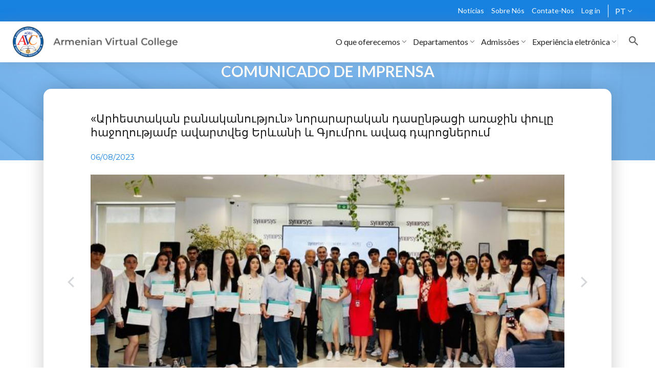

--- FILE ---
content_type: text/html; charset=UTF-8
request_url: https://www.avc-agbu.org/pt-br/news/press-releases/avc-artificial-intelligence-course-in-yerevan-and-gyumri-high-schools
body_size: 81768
content:
<!DOCTYPE html>
<html lang="pt-br" dir="ltr">
<head>
  <meta charset="utf-8" />
<meta name="description" content="AVC&#039;s online program and multiple languages of instruction reach every individual wishing to take courses in Armenian Studies. AVC Liaisons and Ambassadors serve voluntarily as AVC guides in their local communities and recruit new students." />
<meta name="abstract" content="AVC&#039;s online program and multiple languages of instruction reach every individual wishing to take courses in Armenian Studies. AVC partners with educational institutions and other organizations around the world." />
<meta name="keywords" content="Online program, Learn Armenian Language, Languages of instruction, Armenian Studies" />
<link rel="canonical" href="https://www.avc-agbu.org/pt-br/news/press-releases/avc-artificial-intelligence-course-in-yerevan-and-gyumri-high-schools" />
<meta name="Generator" content="Drupal 10 (https://www.drupal.org); Commerce 2" />
<meta name="MobileOptimized" content="width" />
<meta name="HandheldFriendly" content="true" />
<meta name="viewport" content="width=device-width, initial-scale=1.0" />
<noscript><link rel="stylesheet" href="/core/themes/claro/css/components/dropbutton-noscript.css?t90lrs" />
</noscript><meta property="og:title" content="«Արհեստական բանականություն» նորարարական դասընթացի առաջին փուլը հաջողությամբ ավարտվեց Երևանի և Գյումրու ավագ դպրոցներում " />
<meta property="og:site_name" content="Avc" />
<meta property="og:description" content="Սույն թվականի հունիսի 7-ին՝ ժամը 15։00-ին, Սինոփսիս Արմենիա ընկերության շքասրահում ՀԲԸՄ հայկական վիրտուալ համալսարանը (ՀՎՀ) կազմակերպել էր «Արհեստական բանականություն» դասընթացի առաջին փուլը հաջողությամբ ավարտած Երևանի և Գյումրու ավագ դպրոցների աշակերտների վկայականների հանձնման արարողությունը։ " />
<meta property="og:type" content="website" />
<meta property="og:image" content="//agbu.cachefly.net/sites/default/files/2023-06/AI_grad_Yerevan_Gyumri1_thumb.jpg" />
<meta property="og:url" content="https://www.avc-agbu.org/pt-br/news/press-releases/avc-artificial-intelligence-course-in-yerevan-and-gyumri-high-schools" />
<title>«Արհեստական բանականություն» նորարարական դասընթացի առաջին փուլը հաջողությամբ ավարտվեց Երևանի և Գյումրու ավագ դպրոցներում </title>
<link rel="icon" href="//agbu.cachefly.net/themes/avc/favicon.ico" type="image/png" />

    <title>AVC Global Presence, AVC Map, Local Representatives, Partners and Useful Links| avc-agbu.org</title>
    <link rel="stylesheet" media="all" href="/sites/default/files/css/css_qNO0KjB5KtZQuksyVJmZl4uLBxHe_vsi11HOAu20TPM.css?delta=0&amp;language=pt-br&amp;theme=avc&amp;include=eJx9itEJgDAMBRdq7UgSY5DQZxNSFXR6O4D4dcdxbkBZ43TC5MMztNWe2EJKs9gJ-khiUFjZYAsh9-Me05bo4r_EoX70JOfMZlVlYHcoNZbyFeeFQl6KNzex" />
<link rel="stylesheet" media="all" href="/sites/default/files/css/css_N9Ib0qUfI65JduEHKzRzqfAyO-SxaTNNU0m7GkJdd00.css?delta=1&amp;language=pt-br&amp;theme=avc&amp;include=eJx9itEJgDAMBRdq7UgSY5DQZxNSFXR6O4D4dcdxbkBZ43TC5MMztNWe2EJKs9gJ-khiUFjZYAsh9-Me05bo4r_EoX70JOfMZlVlYHcoNZbyFeeFQl6KNzex" />
<link rel="stylesheet" media="all" href="https://stackpath.bootstrapcdn.com/font-awesome/4.7.0/css/font-awesome.min.css" />
<link rel="stylesheet" media="all" href="https://code.jquery.com/ui/1.12.1/themes/base/jquery-ui.css" />
<link rel="stylesheet" media="all" href="/sites/default/files/css/css_Dol0XdCJB2OZwBBU8j6QiQO1mElywPVzNtner8z3LvQ.css?delta=4&amp;language=pt-br&amp;theme=avc&amp;include=eJx9itEJgDAMBRdq7UgSY5DQZxNSFXR6O4D4dcdxbkBZ43TC5MMztNWe2EJKs9gJ-khiUFjZYAsh9-Me05bo4r_EoX70JOfMZlVlYHcoNZbyFeeFQl6KNzex" />
<link rel="stylesheet" media="all" href="https://fonts.googleapis.com/css?family=Montserrat:100,300,400,500,600,700" />
<link rel="stylesheet" media="all" href="/sites/default/files/css/css_gSvxQMkHb3t4iDIgOv91ACe3EC2hKNNV32WU1ea4v9M.css?delta=6&amp;language=pt-br&amp;theme=avc&amp;include=eJx9itEJgDAMBRdq7UgSY5DQZxNSFXR6O4D4dcdxbkBZ43TC5MMztNWe2EJKs9gJ-khiUFjZYAsh9-Me05bo4r_EoX70JOfMZlVlYHcoNZbyFeeFQl6KNzex" />
<link rel="stylesheet" media="all" href="https://cdn:jsdelivr:net/jquery:jssocials/1:4:0/jssocials.css" />
<link rel="stylesheet" media="all" href="https://cdn.jsdelivr.net/jquery.jssocials/1.4.0/jssocials-theme-flat.css" />
<link rel="stylesheet" media="all" href="https://cdn.jsdelivr.net/jquery.jssocials/1.4.0/jssocials-theme-classic.css" />
<link rel="stylesheet" media="all" href="https://cdn.jsdelivr.net/jquery.jssocials/1.4.0/jssocials-theme-minima.css" />
<link rel="stylesheet" media="all" href="https://cdn.jsdelivr.net/jquery.jssocials/1.4.0/jssocials-theme-plain.css" />
<link rel="stylesheet" media="all" href="https://use.fontawesome.com/releases/v6.7.2/css/all.css" />
<link rel="stylesheet" media="all" href="https://cdnjs.cloudflare.com/ajax/libs/lightslider/1.1.6/css/lightslider.css" />
<link rel="stylesheet" media="all" href="/sites/default/files/css/css_kRg0r9fmnqyEA1zXPT9PnEQHjZcONd69Pfx5NNVK4yY.css?delta=14&amp;language=pt-br&amp;theme=avc&amp;include=eJx9itEJgDAMBRdq7UgSY5DQZxNSFXR6O4D4dcdxbkBZ43TC5MMztNWe2EJKs9gJ-khiUFjZYAsh9-Me05bo4r_EoX70JOfMZlVlYHcoNZbyFeeFQl6KNzex" />

      <script src="/sites/default/files/js/js_HyjZba1aaNP3cAyJBNqEmMbQaZrYSruDg6pGTEyRcTU.js?scope=header&amp;delta=0&amp;language=pt-br&amp;theme=avc&amp;include=eJx9itEJgDAMBRdq7UgSY5DQZxNSFXR6O4D4dcdxbkBZ43TC5MMztNWe2EJKs9gJ-khiUFjZYAsh9-Me05bo4r_EoX70JOfMZlVlYHcoNZbyFeeFQl6KNzex"></script>

        </head>
<body>



<script>
  let globalData = {
    assetsPath: '/themes/avc/assets/'
  }
</script>

<div class="popup video-popup">
  <div class="popup-inner">
    <iframe width="100%" height="500" frameborder="0"
            allow="accelerometer; autoplay; encrypted-media; gyroscope; picture-in-picture"
            allowfullscreen></iframe>
    <a class="popup-close video-popup-close" href="#">x</a>
  </div>
</div>

<div class="modal fade" id="audioModal" tabindex="-1" role="dialog" aria-labelledby="audio" aria-hidden="true">
  <div class="modal-dialog" role="document">
    <div class="modal-content">
      <div class="modal-header">
        <button type="button" class="close" data-dismiss="modal" aria-label="Close">
          <span aria-hidden="true">&times;</span>
        </button>
      </div>
      <div class="modal-body">
        <audio controls class="audio-file">
          <source src="" type="audio/mp3">
          Your browser does not support the audio element.
        </audio>
      </div>
    </div>
  </div>
</div>

<!-- Loader -->


<!-- Modal Login  xx -->
<div class="SignUp modal fade loginPopup" id="loginModal" role="dialog">
  <div class="modal-dialog modal-dialog-centered">
    <div class="modal-content">
      <div class="modal-body">
        <button type="button" class="close" data-dismiss="modal">
          <img src="/themes/avc/assets/images/closeLogin.png" alt="closeLogin">
        </button>
        <h1 class="login-title">log in</h1>
        <form action="" class="login-form" id="user-login-form">
          <div class="div-form-custom ">
                        <input type="text" class="form-control" placeholder="Email" name="email">
            <span class="error-reg"></span>
          </div>

          <div class="div-form-custom ">
            <input type="password" class="form-control" placeholder="Senha" name="password" id="id_password" onkeyup="updateValue()">
			<span class="p-viewer">
				<i id="myeye" class="mystyle eye slash icon"></i>
			</span>
			
            <span class="error-reg"></span>
          </div>
                               <style>
		   				
			.mystyle {
					visibility: hidden;
			}
			
			.p-viewer {
					z-index: 9999;
					position: absolute;
					top: 44%;
					right: 100px;
				}
				
			.pass-viewer {
					z-index: 9999;
					position: absolute;
					top: 71%;
					right: 100px;
				}	
				
		   </style>
		   <link rel="stylesheet" href="https://cdnjs.cloudflare.com/ajax/libs/semantic-ui/2.5.0/semantic.min.css" integrity="sha512-KXol4x3sVoO+8ZsWPFI/r5KBVB/ssCGB5tsv2nVOKwLg33wTFP3fmnXa47FdSVIshVTgsYk/1734xSk9aFIa4A==" crossorigin="anonymous" referrerpolicy="no-referrer" />
           
		   <script>
				let passwordInput = document.querySelector('#id_password');
				let eye = document.querySelector('#myeye');

				function updateValue() {
					if (passwordInput.value !== '') {
						eye.classList.remove("mystyle");
					} else {
						eye.classList.add("mystyle");
					}
				}
				
				eye.addEventListener('click', function (e) {
				if(passwordInput.getAttribute('type') === 'password')
				{
				passwordInput.setAttribute('type', 'text');
				
				} else {
				passwordInput.setAttribute('type', 'password');
				}	

                eye.classList.toggle("slash");				
			});
    </script>
		   
		   
          <a href="https://www.avc-agbu.org/edu/login/forgot_password.php?lang=pt-br" target="_blank"
             class="forgot-pass">Esqueceu sua senha?</a>
          <button type="submit" class="login-button button">Log in</button>

          <div class="div-form-custom">
            <br/>
          <span class="footer-content">Não tem uma conta? 
              <a href="#" data-close-target="#loginModal"
                 data-target="#signUpModal" class="open-modal">Crie uma conta</a>
          </span>
          </div>
        </form>


      </div>
      <div class='wrap'>
        <div class='loader'></div>
      </div>
    </div>
  </div>
</div>

<!-- Modal Finalize Registration -->
<div class="Login modal fade loginPopup" id="finalizeRegistration" role="dialog">
  <div class="modal-dialog">
    <div class="modal-content">
      <div class="modal-header">
        <button type="button" class="close" data-dismiss="modal">
          <img src="/themes/avc/assets/images/closeLogin.png" alt="closeLogin">
        </button>
      </div>
      <div class="modal-body">
        <h1 class="login-title">FINALIZE REGISTRATION</h1>
        <p class="text-center finalize-text">To finalize registration please complete following fields</p>
        <form action="" class="login-form" id="user-final-register-form">
          <div class="div-form-custom">
            <select type="text" class="form-control border-blue country-select" name="country">
              <option value="0" disabled selected>País</option>
              <option value="AF">Afghanistan</option>
            <option value="AX">Åland Islands</option>
            <option value="AL">Albania</option>
            <option value="DZ">Algeria</option>
            <option value="AS">American Samoa</option>
            <option value="AD">Andorra</option>
            <option value="AO">Angola</option>
            <option value="AI">Anguilla</option>
            <option value="AQ">Antarctica</option>
            <option value="AG">Antigua and Barbuda</option>
            <option value="AR">Argentina</option>
            <option value="AM">Armenia</option>
            <option value="AW">Aruba</option>
            <option value="AU">Australia</option>
            <option value="AT">Austria</option>
            <option value="BS">Bahamas</option>
            <option value="BH">Bahrain</option>
            <option value="BD">Bangladesh</option>
            <option value="BB">Barbados</option>
            <option value="BY">Belarus</option>
            <option value="BE">Belgium</option>
            <option value="BZ">Belize</option>
            <option value="BJ">Benin</option>
            <option value="BM">Bermuda</option>
            <option value="BT">Bhutan</option>
            <option value="BO">Bolivia (Plurinational State of)</option>
            <option value="BQ">Bonaire, Sint Eustatius and Saba</option>
            <option value="BA">Bosnia and Herzegovina</option>
            <option value="BW">Botswana</option>
            <option value="BV">Bouvet Island</option>
            <option value="BR">Brazil</option>
            <option value="IO">British Indian Ocean Territory</option>
            <option value="BN">Brunei Darussalam</option>
            <option value="BG">Bulgaria</option>
            <option value="BF">Burkina Faso</option>
            <option value="BI">Burundi</option>
            <option value="CV">Cabo Verde</option>
            <option value="KH">Cambodia</option>
            <option value="CM">Cameroon</option>
            <option value="CA">Canada</option>
            <option value="KY">Cayman Islands</option>
            <option value="CF">Central African Republic</option>
            <option value="TD">Chad</option>
            <option value="CL">Chile</option>
            <option value="CN">China</option>
            <option value="CX">Christmas Island</option>
            <option value="CC">Cocos (Keeling) Islands</option>
            <option value="CO">Colombia</option>
            <option value="KM">Comoros</option>
            <option value="CG">Congo</option>
            <option value="CD">Congo (the Democratic Republic of the)</option>
            <option value="CK">Cook Islands</option>
            <option value="CR">Costa Rica</option>
            <option value="CI">Côte d'Ivoire</option>
            <option value="HR">Croatia</option>
            <option value="CU">Cuba</option>
            <option value="CW">Curaçao</option>
            <option value="CY">Cyprus</option>
            <option value="CZ">Czechia</option>
            <option value="DK">Denmark</option>
            <option value="DJ">Djibouti</option>
            <option value="DM">Dominica</option>
            <option value="DO">Dominican Republic</option>
            <option value="EC">Ecuador</option>
            <option value="EG">Egypt</option>
            <option value="SV">El Salvador</option>
            <option value="GQ">Equatorial Guinea</option>
            <option value="ER">Eritrea</option>
            <option value="EE">Estonia</option>
            <option value="SZ">Eswatini</option>
            <option value="ET">Ethiopia</option>
            <option value="FK">Falkland Islands (Malvinas)</option>
            <option value="FO">Faroe Islands</option>
            <option value="FJ">Fiji</option>
            <option value="FI">Finland</option>
            <option value="FR">France</option>
            <option value="GF">French Guiana</option>
            <option value="PF">French Polynesia</option>
            <option value="TF">French Southern Territories</option>
            <option value="GA">Gabon</option>
            <option value="GM">Gambia</option>
            <option value="GE">Georgia</option>
            <option value="DE">Germany</option>
            <option value="GH">Ghana</option>
            <option value="GI">Gibraltar</option>
            <option value="GR">Greece</option>
            <option value="GL">Greenland</option>
            <option value="GD">Grenada</option>
            <option value="GP">Guadeloupe</option>
            <option value="GU">Guam</option>
            <option value="GT">Guatemala</option>
            <option value="GG">Guernsey</option>
            <option value="GN">Guinea</option>
            <option value="GW">Guinea-Bissau</option>
            <option value="GY">Guyana</option>
            <option value="HT">Haiti</option>
            <option value="HM">Heard Island and McDonald Islands</option>
            <option value="VA">Holy See</option>
            <option value="HN">Honduras</option>
            <option value="HK">Hong Kong</option>
            <option value="HU">Hungary</option>
            <option value="IS">Iceland</option>
            <option value="IN">India</option>
            <option value="ID">Indonesia</option>
            <option value="IR">Iran (Islamic Republic of)</option>
            <option value="IQ">Iraq</option>
            <option value="IE">Ireland</option>
            <option value="IM">Isle of Man</option>
            <option value="IL">Israel</option>
            <option value="IT">Italy</option>
            <option value="JM">Jamaica</option>
            <option value="JP">Japan</option>
            <option value="JE">Jersey</option>
            <option value="JO">Jordan</option>
            <option value="KZ">Kazakhstan</option>
            <option value="KE">Kenya</option>
            <option value="KI">Kiribati</option>
            <option value="KP">Korea (the Democratic People's Republic of)</option>
            <option value="KR">Korea (the Republic of)</option>
            <option value="KW">Kuwait</option>
            <option value="KG">Kyrgyzstan</option>
            <option value="LA">Lao People's Democratic Republic</option>
            <option value="LV">Latvia</option>
            <option value="LB">Lebanon</option>
            <option value="LS">Lesotho</option>
            <option value="LR">Liberia</option>
            <option value="LY">Libya</option>
            <option value="LI">Liechtenstein</option>
            <option value="LT">Lithuania</option>
            <option value="LU">Luxembourg</option>
            <option value="MO">Macao</option>
            <option value="MG">Madagascar</option>
            <option value="MW">Malawi</option>
            <option value="MY">Malaysia</option>
            <option value="MV">Maldives</option>
            <option value="ML">Mali</option>
            <option value="MT">Malta</option>
            <option value="MH">Marshall Islands</option>
            <option value="MQ">Martinique</option>
            <option value="MR">Mauritania</option>
            <option value="MU">Mauritius</option>
            <option value="YT">Mayotte</option>
            <option value="MX">Mexico</option>
            <option value="FM">Micronesia (Federated States of)</option>
            <option value="MD">Moldova (the Republic of)</option>
            <option value="MC">Monaco</option>
            <option value="MN">Mongolia</option>
            <option value="ME">Montenegro</option>
            <option value="MS">Montserrat</option>
            <option value="MA">Morocco</option>
            <option value="MZ">Mozambique</option>
            <option value="MM">Myanmar</option>
            <option value="NA">Namibia</option>
            <option value="NR">Nauru</option>
            <option value="NP">Nepal</option>
            <option value="NL">Netherlands</option>
            <option value="NC">New Caledonia</option>
            <option value="NZ">New Zealand</option>
            <option value="NI">Nicaragua</option>
            <option value="NE">Niger</option>
            <option value="NG">Nigeria</option>
            <option value="NU">Niue</option>
            <option value="NF">Norfolk Island</option>
            <option value="MK">North Macedonia</option>
            <option value="MP">Northern Mariana Islands</option>
            <option value="NO">Norway</option>
            <option value="OM">Oman</option>
            <option value="PK">Pakistan</option>
            <option value="PW">Palau</option>
            <option value="PS">Palestine, State of</option>
            <option value="PA">Panama</option>
            <option value="PG">Papua New Guinea</option>
            <option value="PY">Paraguay</option>
            <option value="PE">Peru</option>
            <option value="PH">Philippines</option>
            <option value="PN">Pitcairn</option>
            <option value="PL">Poland</option>
            <option value="PT">Portugal</option>
            <option value="PR">Puerto Rico</option>
            <option value="QA">Qatar</option>
            <option value="RE">Réunion</option>
            <option value="RO">Romania</option>
            <option value="RU">Russian Federation</option>
            <option value="RW">Rwanda</option>
            <option value="BL">Saint Barthélemy</option>
            <option value="SH">Saint Helena, Ascension and Tristan da Cunha</option>
            <option value="KN">Saint Kitts and Nevis</option>
            <option value="LC">Saint Lucia</option>
            <option value="MF">Saint Martin (French part)</option>
            <option value="PM">Saint Pierre and Miquelon</option>
            <option value="VC">Saint Vincent and the Grenadines</option>
            <option value="WS">Samoa</option>
            <option value="SM">San Marino</option>
            <option value="ST">Sao Tome and Principe</option>
            <option value="SA">Saudi Arabia</option>
            <option value="SN">Senegal</option>
            <option value="RS">Serbia</option>
            <option value="SC">Seychelles</option>
            <option value="SL">Sierra Leone</option>
            <option value="SG">Singapore</option>
            <option value="SX">Sint Maarten (Dutch part)</option>
            <option value="SK">Slovakia</option>
            <option value="SI">Slovenia</option>
            <option value="SB">Solomon Islands</option>
            <option value="SO">Somalia</option>
            <option value="ZA">South Africa</option>
            <option value="GS">South Georgia and the South Sandwich Islands</option>
            <option value="SS">South Sudan</option>
            <option value="ES">Spain</option>
            <option value="LK">Sri Lanka</option>
            <option value="SD">Sudan</option>
            <option value="SR">Suriname</option>
            <option value="SJ">Svalbard and Jan Mayen</option>
            <option value="SE">Sweden</option>
            <option value="CH">Switzerland</option>
            <option value="SY">Syrian Arab Republic</option>
            <option value="TW">Taiwan</option>
            <option value="TJ">Tajikistan</option>
            <option value="TZ">Tanzania, the United Republic of</option>
            <option value="TH">Thailand</option>
            <option value="TL">Timor-Leste</option>
            <option value="TG">Togo</option>
            <option value="TK">Tokelau</option>
            <option value="TO">Tonga</option>
            <option value="TT">Trinidad and Tobago</option>
            <option value="TN">Tunisia</option>
            <option value="TR">Turkey</option>
            <option value="TM">Turkmenistan</option>
            <option value="TC">Turks and Caicos Islands</option>
            <option value="TV">Tuvalu</option>
            <option value="UG">Uganda</option>
            <option value="UA">Ukraine</option>
            <option value="AE">United Arab Emirates</option>
            <option value="GB">United Kingdom</option>
            <option value="US">United States</option>
            <option value="UM">United States Minor Outlying Islands</option>
            <option value="UY">Uruguay</option>
            <option value="UZ">Uzbekistan</option>
            <option value="VU">Vanuatu</option>
            <option value="VE">Venezuela (Bolivarian Republic of)</option>
            <option value="VN">Viet Nam</option>
            <option value="VG">Virgin Islands (British)</option>
            <option value="VI">Virgin Islands (U.S.)</option>
            <option value="WF">Wallis and Futuna</option>
            <option value="EH">Western Sahara</option>
            <option value="YE">Yemen</option>
            <option value="ZM">Zambia</option>
            <option value="ZW">Zimbabwe</option>


            </select>
            <span class="error-reg"></span>
          </div>
          <div class="div-form-custom">
            <input type="text" class="form-control" placeholder="Cidade" name="city">
            <span class="error-reg"></span>
          </div>
          <button type="submit" class="login-button button">Log in</button>
        </form>
      </div>
      <div class="modal-footer">
        <div class='wrap'>
          <div class='loader'></div>
        </div>
      </div>
    </div>
  </div>
</div>

<!-- Modal MSG -->
<div class="Login modal fade loginPopup" id="msgModal" role="dialog">
  <div class="modal-dialog">
    <div class="modal-content">
      <div class="modal-header">
        <button type="button" class="close" data-dismiss="modal">
          <img src="/themes/avc/assets/images/closeLogin.png" alt="closeLogin">
        </button>
      </div>
      <div class="modal-body">
        <div class="msg-modal"></div>
      </div>
      <div class="modal-footer"></div>
      <div class='wrap'>
        <div class='loader'></div>
      </div>
    </div>
  </div>
</div>

<!-- Modal Sign Up -->
<div class="SignUp modal fade loginPopup" id="signUpModal" role="dialog">
  <div class="modal-dialog modal-dialog-centered">
    <div class="modal-content">
      <div class="modal-body">
        <button type="button" class="close" data-dismiss="modal">
          <img src="/themes/avc/assets/images/closeLogin.png" alt="closeLogin">
        </button>
        <h1 class="login-title">CRIE UMA CONTA</h1>
        <form action="" class="login-form" id="user-register-form">
          <div class="div-form-custom">
            <input type="text" class="form-control" placeholder="Nome" name="firstName">
            <span class="error-reg"></span>
          </div>

          <div class="div-form-custom">
            <input type="text" class="form-control" placeholder="Sobrenome" name="lastName">
            <span class="error-reg"></span>
          </div>

          <div class="div-form-custom">
            <select class="form-control border-blue country-select" name="country">
              <option value="0" disabled selected>País</option>
            <option value="AF">Afghanistan</option>
            <option value="AX">Åland Islands</option>
            <option value="AL">Albania</option>
            <option value="DZ">Algeria</option>
            <option value="AS">American Samoa</option>
            <option value="AD">Andorra</option>
            <option value="AO">Angola</option>
            <option value="AI">Anguilla</option>
            <option value="AQ">Antarctica</option>
            <option value="AG">Antigua and Barbuda</option>
            <option value="AR">Argentina</option>
            <option value="AM">Armenia</option>
            <option value="AW">Aruba</option>
            <option value="AU">Australia</option>
            <option value="AT">Austria</option>
            <option value="BS">Bahamas</option>
            <option value="BH">Bahrain</option>
            <option value="BD">Bangladesh</option>
            <option value="BB">Barbados</option>
            <option value="BY">Belarus</option>
            <option value="BE">Belgium</option>
            <option value="BZ">Belize</option>
            <option value="BJ">Benin</option>
            <option value="BM">Bermuda</option>
            <option value="BT">Bhutan</option>
            <option value="BO">Bolivia (Plurinational State of)</option>
            <option value="BQ">Bonaire, Sint Eustatius and Saba</option>
            <option value="BA">Bosnia and Herzegovina</option>
            <option value="BW">Botswana</option>
            <option value="BV">Bouvet Island</option>
            <option value="BR">Brazil</option>
            <option value="IO">British Indian Ocean Territory</option>
            <option value="BN">Brunei Darussalam</option>
            <option value="BG">Bulgaria</option>
            <option value="BF">Burkina Faso</option>
            <option value="BI">Burundi</option>
            <option value="CV">Cabo Verde</option>
            <option value="KH">Cambodia</option>
            <option value="CM">Cameroon</option>
            <option value="CA">Canada</option>
            <option value="KY">Cayman Islands</option>
            <option value="CF">Central African Republic</option>
            <option value="TD">Chad</option>
            <option value="CL">Chile</option>
            <option value="CN">China</option>
            <option value="CX">Christmas Island</option>
            <option value="CC">Cocos (Keeling) Islands</option>
            <option value="CO">Colombia</option>
            <option value="KM">Comoros</option>
            <option value="CG">Congo</option>
            <option value="CD">Congo (the Democratic Republic of the)</option>
            <option value="CK">Cook Islands</option>
            <option value="CR">Costa Rica</option>
            <option value="CI">Côte d'Ivoire</option>
            <option value="HR">Croatia</option>
            <option value="CU">Cuba</option>
            <option value="CW">Curaçao</option>
            <option value="CY">Cyprus</option>
            <option value="CZ">Czechia</option>
            <option value="DK">Denmark</option>
            <option value="DJ">Djibouti</option>
            <option value="DM">Dominica</option>
            <option value="DO">Dominican Republic</option>
            <option value="EC">Ecuador</option>
            <option value="EG">Egypt</option>
            <option value="SV">El Salvador</option>
            <option value="GQ">Equatorial Guinea</option>
            <option value="ER">Eritrea</option>
            <option value="EE">Estonia</option>
            <option value="SZ">Eswatini</option>
            <option value="ET">Ethiopia</option>
            <option value="FK">Falkland Islands (Malvinas)</option>
            <option value="FO">Faroe Islands</option>
            <option value="FJ">Fiji</option>
            <option value="FI">Finland</option>
            <option value="FR">France</option>
            <option value="GF">French Guiana</option>
            <option value="PF">French Polynesia</option>
            <option value="TF">French Southern Territories</option>
            <option value="GA">Gabon</option>
            <option value="GM">Gambia</option>
            <option value="GE">Georgia</option>
            <option value="DE">Germany</option>
            <option value="GH">Ghana</option>
            <option value="GI">Gibraltar</option>
            <option value="GR">Greece</option>
            <option value="GL">Greenland</option>
            <option value="GD">Grenada</option>
            <option value="GP">Guadeloupe</option>
            <option value="GU">Guam</option>
            <option value="GT">Guatemala</option>
            <option value="GG">Guernsey</option>
            <option value="GN">Guinea</option>
            <option value="GW">Guinea-Bissau</option>
            <option value="GY">Guyana</option>
            <option value="HT">Haiti</option>
            <option value="HM">Heard Island and McDonald Islands</option>
            <option value="VA">Holy See</option>
            <option value="HN">Honduras</option>
            <option value="HK">Hong Kong</option>
            <option value="HU">Hungary</option>
            <option value="IS">Iceland</option>
            <option value="IN">India</option>
            <option value="ID">Indonesia</option>
            <option value="IR">Iran (Islamic Republic of)</option>
            <option value="IQ">Iraq</option>
            <option value="IE">Ireland</option>
            <option value="IM">Isle of Man</option>
            <option value="IL">Israel</option>
            <option value="IT">Italy</option>
            <option value="JM">Jamaica</option>
            <option value="JP">Japan</option>
            <option value="JE">Jersey</option>
            <option value="JO">Jordan</option>
            <option value="KZ">Kazakhstan</option>
            <option value="KE">Kenya</option>
            <option value="KI">Kiribati</option>
            <option value="KP">Korea (the Democratic People's Republic of)</option>
            <option value="KR">Korea (the Republic of)</option>
            <option value="KW">Kuwait</option>
            <option value="KG">Kyrgyzstan</option>
            <option value="LA">Lao People's Democratic Republic</option>
            <option value="LV">Latvia</option>
            <option value="LB">Lebanon</option>
            <option value="LS">Lesotho</option>
            <option value="LR">Liberia</option>
            <option value="LY">Libya</option>
            <option value="LI">Liechtenstein</option>
            <option value="LT">Lithuania</option>
            <option value="LU">Luxembourg</option>
            <option value="MO">Macao</option>
            <option value="MG">Madagascar</option>
            <option value="MW">Malawi</option>
            <option value="MY">Malaysia</option>
            <option value="MV">Maldives</option>
            <option value="ML">Mali</option>
            <option value="MT">Malta</option>
            <option value="MH">Marshall Islands</option>
            <option value="MQ">Martinique</option>
            <option value="MR">Mauritania</option>
            <option value="MU">Mauritius</option>
            <option value="YT">Mayotte</option>
            <option value="MX">Mexico</option>
            <option value="FM">Micronesia (Federated States of)</option>
            <option value="MD">Moldova (the Republic of)</option>
            <option value="MC">Monaco</option>
            <option value="MN">Mongolia</option>
            <option value="ME">Montenegro</option>
            <option value="MS">Montserrat</option>
            <option value="MA">Morocco</option>
            <option value="MZ">Mozambique</option>
            <option value="MM">Myanmar</option>
            <option value="NA">Namibia</option>
            <option value="NR">Nauru</option>
            <option value="NP">Nepal</option>
            <option value="NL">Netherlands</option>
            <option value="NC">New Caledonia</option>
            <option value="NZ">New Zealand</option>
            <option value="NI">Nicaragua</option>
            <option value="NE">Niger</option>
            <option value="NG">Nigeria</option>
            <option value="NU">Niue</option>
            <option value="NF">Norfolk Island</option>
            <option value="MK">North Macedonia</option>
            <option value="MP">Northern Mariana Islands</option>
            <option value="NO">Norway</option>
            <option value="OM">Oman</option>
            <option value="PK">Pakistan</option>
            <option value="PW">Palau</option>
            <option value="PS">Palestine, State of</option>
            <option value="PA">Panama</option>
            <option value="PG">Papua New Guinea</option>
            <option value="PY">Paraguay</option>
            <option value="PE">Peru</option>
            <option value="PH">Philippines</option>
            <option value="PN">Pitcairn</option>
            <option value="PL">Poland</option>
            <option value="PT">Portugal</option>
            <option value="PR">Puerto Rico</option>
            <option value="QA">Qatar</option>
            <option value="RE">Réunion</option>
            <option value="RO">Romania</option>
            <option value="RU">Russian Federation</option>
            <option value="RW">Rwanda</option>
            <option value="BL">Saint Barthélemy</option>
            <option value="SH">Saint Helena, Ascension and Tristan da Cunha</option>
            <option value="KN">Saint Kitts and Nevis</option>
            <option value="LC">Saint Lucia</option>
            <option value="MF">Saint Martin (French part)</option>
            <option value="PM">Saint Pierre and Miquelon</option>
            <option value="VC">Saint Vincent and the Grenadines</option>
            <option value="WS">Samoa</option>
            <option value="SM">San Marino</option>
            <option value="ST">Sao Tome and Principe</option>
            <option value="SA">Saudi Arabia</option>
            <option value="SN">Senegal</option>
            <option value="RS">Serbia</option>
            <option value="SC">Seychelles</option>
            <option value="SL">Sierra Leone</option>
            <option value="SG">Singapore</option>
            <option value="SX">Sint Maarten (Dutch part)</option>
            <option value="SK">Slovakia</option>
            <option value="SI">Slovenia</option>
            <option value="SB">Solomon Islands</option>
            <option value="SO">Somalia</option>
            <option value="ZA">South Africa</option>
            <option value="GS">South Georgia and the South Sandwich Islands</option>
            <option value="SS">South Sudan</option>
            <option value="ES">Spain</option>
            <option value="LK">Sri Lanka</option>
            <option value="SD">Sudan</option>
            <option value="SR">Suriname</option>
            <option value="SJ">Svalbard and Jan Mayen</option>
            <option value="SE">Sweden</option>
            <option value="CH">Switzerland</option>
            <option value="SY">Syrian Arab Republic</option>
            <option value="TW">Taiwan</option>
            <option value="TJ">Tajikistan</option>
            <option value="TZ">Tanzania, the United Republic of</option>
            <option value="TH">Thailand</option>
            <option value="TL">Timor-Leste</option>
            <option value="TG">Togo</option>
            <option value="TK">Tokelau</option>
            <option value="TO">Tonga</option>
            <option value="TT">Trinidad and Tobago</option>
            <option value="TN">Tunisia</option>
            <option value="TR">Turkey</option>
            <option value="TM">Turkmenistan</option>
            <option value="TC">Turks and Caicos Islands</option>
            <option value="TV">Tuvalu</option>
            <option value="UG">Uganda</option>
            <option value="UA">Ukraine</option>
            <option value="AE">United Arab Emirates</option>
            <option value="GB">United Kingdom</option>
            <option value="US">United States</option>
            <option value="UM">United States Minor Outlying Islands</option>
            <option value="UY">Uruguay</option>
            <option value="UZ">Uzbekistan</option>
            <option value="VU">Vanuatu</option>
            <option value="VE">Venezuela (Bolivarian Republic of)</option>
            <option value="VN">Viet Nam</option>
            <option value="VG">Virgin Islands (British)</option>
            <option value="VI">Virgin Islands (U.S.)</option>
            <option value="WF">Wallis and Futuna</option>
            <option value="EH">Western Sahara</option>
            <option value="YE">Yemen</option>
            <option value="ZM">Zambia</option>
            <option value="ZW">Zimbabwe</option>

            </select>
            <span class="error-reg"></span>
          </div>

          <div class="div-form-custom">
            <input type="text" class="form-control" placeholder="Cidade" name="city">
            <span class="error-reg"></span>
          </div>

          <div class="div-form-custom">
            <input type="date" class="form-control" placeholder="Birth Date" name="birthDate">
            <span class="error-reg"></span>
          </div>

          <div class="div-form-custom">
            <input type="email" class="form-control" placeholder="Email" name="email" 
			       pattern="[a-z0-9._%+-]+@[a-z0-9.-]+\.[a-z]{2,}$" title="Please enter a valid email address with only lowercase letters.">
            <span class="error-reg"></span>
          </div>

          <div class="div-form-custom">
            <input type="password" class="form-control" placeholder="Senha" name="password" 
			id="id_pass" onkeyup="updatePassValue()">
			<span class="pass-viewer">
				<i id="passeye" class="mystyle eye slash icon"></i>
			</span>
            
			<span class="error-reg"></span>
          </div>
		  
		  
		  		   <script>
				let passInput = document.querySelector('#id_pass');
				let passeye = document.querySelector('#passeye');

				function updatePassValue() {
					if (passInput.value !== '') {
						passeye.classList.remove("mystyle");
					} else {
						passeye.classList.add("mystyle");
					}
				}
				
				passeye.addEventListener('click', function (e) {
				if(passInput.getAttribute('type') === 'password')
				{
				passInput.setAttribute('type', 'text');
				
				} else {
				passInput.setAttribute('type', 'password');
				}	

                passeye.classList.toggle("slash");				
			});
    </script>
		  
          <span class="footer-content">
                    Ao clicar em “criar uma conta” você concorda com nossa Política de Privacidade
                        <a href="/pt-br/privacy-policy">Privacy Policy</a>
                    </span>
          <button type="submit" class="login-button button">CRIE UMA CONTA</button>
        </form>
		
      </div>
      <div class="modal-footer">
                <span class="footer-content">
                    Já tem uma conta? 
                    <a href="#" data-close-target="#signUpModal"
                       data-target="#loginModal" class="open-modal">Log in</a>
                </span>
      </div>	  
      <div class='wrap'>
        <div class='loader'></div>
      </div>
    </div>
  </div>
</div>
<div class="modal fade loginPopup" id="verifyModal" role="dialog">
  <div class="modal-dialog">
    <div class="modal-content p-3">
      <h5>Email Verification</h5>
      <p class="mb-2">A code was sent to your email. Please enter it below.</p>

      <form id="code-form" class="d-flex flex-column align-items-center gap-2">
        <div class="d-flex gap-4">
          <input type="text" class="code-input form-control text-center"
                 maxlength="1" required style="margin:0 .3em;width:35px;height:40px;"
                 inputmode="numeric" pattern="\d*" autocomplete="one-time-code">
          <input type="text" class="code-input form-control text-center"
                 maxlength="1" required style="margin:0 .3em;width:35px;height:40px;"
                 inputmode="numeric" pattern="\d*" autocomplete="one-time-code">
          <input type="text" class="code-input form-control text-center"
                 maxlength="1" required style="margin:0 .3em;width:35px;height:40px;"
                 inputmode="numeric" pattern="\d*" autocomplete="one-time-code">
          <input type="text" class="code-input form-control text-center"
                 maxlength="1" required style="margin:0 .3em;width:35px;height:40px;"
                 inputmode="numeric" pattern="\d*" autocomplete="one-time-code">
          <input type="text" class="code-input form-control text-center"
                 maxlength="1" required style="margin:0 .3em;width:35px;height:40px;"
                 inputmode="numeric" pattern="\d*" autocomplete="one-time-code">
          <input type="text" class="code-input form-control text-center"
                 maxlength="1" required style="margin:0 .3em;width:35px;height:40px;"
                 inputmode="numeric" pattern="\d*" autocomplete="one-time-code">
          <input type="text" class="code-input form-control text-center"
                 maxlength="1" required style="margin:0 .3em;width:35px;height:40px;"
                 inputmode="numeric" pattern="\d*" autocomplete="one-time-code">
        </div>

        <button type="submit" class="btn btn-success mt-3 w-100" disabled>Verify</button>
      </form>

      <div class="d-flex justify-content-between align-items-center mt-3">
        <div id="timer" class="text-danger">Expires in 90s</div>
        <button id="resend-code" type="button" class="btn btn-link p-0">Resend code</button>
      </div>

      <div id="error-msg" class="text-danger mt-2"></div>
    </div>
  </div>
</div>


<header>
  <div class="first-nav">
    <ul class="d-flex flex-row justify-content-end h-100">
          <li class="p-2 first-nav-link"><a href="/pt-br/news/articles/page/1">Notícias</a></li>
  <li class="p-2 first-nav-link"><a href="/pt-br/about">Sobre Nós</a></li>
  <li class="p-2 first-nav-link"><a href="/pt-br/contact-us">Contate-Nos</a></li>

<!--li class="p-2 position-relative">
  <a href="/pt-br/cart"><img class="cardImg" src="/themes/avc/assets//images/card_icon.png" alt="card_icon"></a>
  </li-->

  <!--  <li class="p-2 login" ><a href="/user/login">Log in</a></li> -->
  <li class="p-2 login" data-toggle="modal" data-target="#loginModal"><a href="#">Log in</a></li>


      <li class="dropdown languages" id="langSwither">
                                                  <div class="language dropdown-toggle-langswither">
            <span>PT <img class="arrow" src="/themes/avc/assets//images/dropdown_icon.png"
                                           alt="dropdown_icon"></span>
            <p class="choose-lng">Escolha um idioma</p>
        </div>
    <div class="page-darken">
        <ul><li hreflang="en" data-drupal-link-system-path="news/press-releases/avc-artificial-intelligence-course-in-yerevan-and-gyumri-high-schools" class="en"><a href="/news/press-releases/avc-artificial-intelligence-course-in-yerevan-and-gyumri-high-schools" class="language-link" hreflang="en" data-drupal-link-system-path="news/press-releases/avc-artificial-intelligence-course-in-yerevan-and-gyumri-high-schools">EN</a></li><li hreflang="fr" data-drupal-link-system-path="news/press-releases/avc-artificial-intelligence-course-in-yerevan-and-gyumri-high-schools" class="fr"><a href="/fr/news/press-releases/avc-artificial-intelligence-course-in-yerevan-and-gyumri-high-schools" class="language-link" hreflang="fr" data-drupal-link-system-path="news/press-releases/avc-artificial-intelligence-course-in-yerevan-and-gyumri-high-schools">FR</a></li><li hreflang="ru" data-drupal-link-system-path="news/press-releases/avc-artificial-intelligence-course-in-yerevan-and-gyumri-high-schools" class="ru"><a href="/ru/news/press-releases/avc-artificial-intelligence-course-in-yerevan-and-gyumri-high-schools" class="language-link" hreflang="ru" data-drupal-link-system-path="news/press-releases/avc-artificial-intelligence-course-in-yerevan-and-gyumri-high-schools">РУС</a></li><li hreflang="es" data-drupal-link-system-path="news/press-releases/avc-artificial-intelligence-course-in-yerevan-and-gyumri-high-schools" class="es"><a href="/es/news/press-releases/avc-artificial-intelligence-course-in-yerevan-and-gyumri-high-schools" class="language-link" hreflang="es" data-drupal-link-system-path="news/press-releases/avc-artificial-intelligence-course-in-yerevan-and-gyumri-high-schools">SP</a></li><li hreflang="tr" data-drupal-link-system-path="news/press-releases/avc-artificial-intelligence-course-in-yerevan-and-gyumri-high-schools" class="tr"><a href="/tr/news/press-releases/avc-artificial-intelligence-course-in-yerevan-and-gyumri-high-schools" class="language-link" hreflang="tr" data-drupal-link-system-path="news/press-releases/avc-artificial-intelligence-course-in-yerevan-and-gyumri-high-schools">TR</a></li><li hreflang="ehy" data-drupal-link-system-path="news/press-releases/avc-artificial-intelligence-course-in-yerevan-and-gyumri-high-schools" class="ehy"><a href="/ehy/news/press-releases/avc-artificial-intelligence-course-in-yerevan-and-gyumri-high-schools" class="language-link" hreflang="ehy" data-drupal-link-system-path="news/press-releases/avc-artificial-intelligence-course-in-yerevan-and-gyumri-high-schools">ԱԵ. ՀՅ</a></li><li hreflang="why" data-drupal-link-system-path="news/press-releases/avc-artificial-intelligence-course-in-yerevan-and-gyumri-high-schools" class="why"><a href="/why/news/press-releases/avc-artificial-intelligence-course-in-yerevan-and-gyumri-high-schools" class="language-link" hreflang="why" data-drupal-link-system-path="news/press-releases/avc-artificial-intelligence-course-in-yerevan-and-gyumri-high-schools">ԱՄ. ՀՅ</a></li><li hreflang="pt-br" data-drupal-link-system-path="news/press-releases/avc-artificial-intelligence-course-in-yerevan-and-gyumri-high-schools" class="pt-br is-active"><a href="/pt-br/news/press-releases/avc-artificial-intelligence-course-in-yerevan-and-gyumri-high-schools" class="language-link is-active" hreflang="pt-br" data-drupal-link-system-path="news/press-releases/avc-artificial-intelligence-course-in-yerevan-and-gyumri-high-schools">PT</a></li></ul>
    </div>


      </li>
    </ul>
  </div>
    <div class="second-nav col-12" aria-labelledby="block-avc-main-menu-menu" id="block-avc-main-menu">
    <div class="col-sm-4">
        <div class=" logo-section">
            <a href="/pt-br">
                <img class="logo" src="/themes/avc/assets//images/avc-logo copy.png" alt="logo">
            </a>
        </div>
    </div>

    <div class="col-sm-8 menu">
                    <div class="dropdown">
                <div class="dropdown-toggle" data-toggle="dropdown">
                                            <span>O que oferecemos </span><img class="arrow" src="/themes/avc/assets//images/dropdown_icon_black.png" alt="dropdown_icon">
                                    </div>

                                    <ul class="dropdown-content">
                                                    <li class="dropdown-item"><a class="dropdown-item-href" href="/pt-br/type/individual-learners">Aprendizado eletrônico</a></li>
                                                    <li class="dropdown-item"><a class="dropdown-item-href" href="/pt-br/program-offerings">Ofertas de Programas</a></li>
                                                    <li class="dropdown-item"><a class="dropdown-item-href" href="/pt-br/type/hybrid-program">Programa Híbrido</a></li>
                                            </ul>
                            </div>
                    <div class="dropdown">
                <div class="dropdown-toggle" data-toggle="dropdown">
                                            <span>Departamentos </span><img class="arrow" src="/themes/avc/assets//images/dropdown_icon_black.png" alt="dropdown_icon">
                                    </div>

                                    <ul class="dropdown-content">
                                                    <li class="dropdown-item"><a class="dropdown-item-href" href="/pt-br/departments/armenian-language">Língua Armênia</a></li>
                                                    <li class="dropdown-item"><a class="dropdown-item-href" href="/pt-br/departments/armenian-culture">Cultura Armênia</a></li>
                                                    <li class="dropdown-item"><a class="dropdown-item-href" href="/pt-br/departments/armenian-history">História Armênia</a></li>
                                                    <li class="dropdown-item"><a class="dropdown-item-href" href="/pt-br/departments/chess">Xadrez</a></li>
                                            </ul>
                            </div>
                    <div class="dropdown">
                <div class="dropdown-toggle" data-toggle="dropdown">
                                            <span>Admissões </span><img class="arrow" src="/themes/avc/assets//images/dropdown_icon_black.png" alt="dropdown_icon">
                                    </div>

                                    <ul class="dropdown-content">
                                                    <li class="dropdown-item"><a class="dropdown-item-href" href="/pt-br/academic-policies">Políticas acadêmicas</a></li>
                                            </ul>
                            </div>
                    <div class="dropdown">
                <div class="dropdown-toggle" data-toggle="dropdown">
                                            <span>Experiência eletrônica </span><img class="arrow" src="/themes/avc/assets//images/dropdown_icon_black.png" alt="dropdown_icon">
                                    </div>

                                    <ul class="dropdown-content">
                                                    <li class="dropdown-item"><a class="dropdown-item-href" href="/pt-br/type/ebook-learners">Série de e-books</a></li>
                                                    <li class="dropdown-item"><a class="dropdown-item-href" href="/pt-br/webinars">Série de webinars</a></li>
                                                    <li class="dropdown-item"><a class="dropdown-item-href" href="/pt-br/video-tour">Eventos sociais on-line</a></li>
                                                    <li class="dropdown-item"><a class="dropdown-item-href" href="/pt-br/special_program">Programas especiais</a></li>
                                            </ul>
                            </div>
        
        <div class="search-section">
            <span>
                <span class="search_close" >×</span>
                <span class="search-input-wrapp">
                    <form method="GET" action="/results">
                        <input required type="text" name="search" value="" placeholder="Search for Courses" class="search-input" >
                    </form>
                </span>
                <img class="search" src="/themes/avc/assets//images/search.png" alt="search">
            </span>
        </div>
    </div>
</div>
<div id="mainMenuMobile">
    <div class="mobile-menu" id="mobileMenuInner">
                <div class="mobile-search">
            <form method="GET" action="/results">
                <input required type="text" name="search" value="" placeholder="Search for Courses" class="search-input" >
            </form>
        </div>
                    <div class="dropdown-mobile">
                <div class="dropdown-toggle">
                                            <span>O que oferecemos </span><img class="arrow" src="/themes/avc/assets//images/dropdown_icon_black.png" alt="dropdown_icon">
                                    </div>

                                    <ul class="dropdown-content">
                                                    <li class="dropdown-item"><a class="dropdown-item-href" href="/pt-br/type/individual-learners">Aprendizado eletrônico</a></li>
                                                    <li class="dropdown-item"><a class="dropdown-item-href" href="/pt-br/program-offerings">Ofertas de Programas</a></li>
                                                    <li class="dropdown-item"><a class="dropdown-item-href" href="/pt-br/type/hybrid-program">Programa Híbrido</a></li>
                                            </ul>
                            </div>
                    <div class="dropdown-mobile">
                <div class="dropdown-toggle">
                                            <span>Departamentos </span><img class="arrow" src="/themes/avc/assets//images/dropdown_icon_black.png" alt="dropdown_icon">
                                    </div>

                                    <ul class="dropdown-content">
                                                    <li class="dropdown-item"><a class="dropdown-item-href" href="/pt-br/departments/armenian-language">Língua Armênia</a></li>
                                                    <li class="dropdown-item"><a class="dropdown-item-href" href="/pt-br/departments/armenian-culture">Cultura Armênia</a></li>
                                                    <li class="dropdown-item"><a class="dropdown-item-href" href="/pt-br/departments/armenian-history">História Armênia</a></li>
                                                    <li class="dropdown-item"><a class="dropdown-item-href" href="/pt-br/departments/chess">Xadrez</a></li>
                                            </ul>
                            </div>
                    <div class="dropdown-mobile">
                <div class="dropdown-toggle">
                                            <span>Admissões </span><img class="arrow" src="/themes/avc/assets//images/dropdown_icon_black.png" alt="dropdown_icon">
                                    </div>

                                    <ul class="dropdown-content">
                                                    <li class="dropdown-item"><a class="dropdown-item-href" href="/pt-br/academic-policies">Políticas acadêmicas</a></li>
                                            </ul>
                            </div>
                    <div class="dropdown-mobile">
                <div class="dropdown-toggle">
                                            <span>Experiência eletrônica </span><img class="arrow" src="/themes/avc/assets//images/dropdown_icon_black.png" alt="dropdown_icon">
                                    </div>

                                    <ul class="dropdown-content">
                                                    <li class="dropdown-item"><a class="dropdown-item-href" href="/pt-br/type/ebook-learners">Série de e-books</a></li>
                                                    <li class="dropdown-item"><a class="dropdown-item-href" href="/pt-br/webinars">Série de webinars</a></li>
                                                    <li class="dropdown-item"><a class="dropdown-item-href" href="/pt-br/video-tour">Eventos sociais on-line</a></li>
                                                    <li class="dropdown-item"><a class="dropdown-item-href" href="/pt-br/special_program">Programas especiais</a></li>
                                            </ul>
                            </div>
        
    </div>
</div>


  <div class="mobile-nav">
    <div class="d-flex flex-row">
      <div class="barMenu">
        <div class="bar1"></div>
        <div class="bar2"></div>
        <div class="bar3"></div>
      </div>

      <div class="logo-section">
        <a href="/pt-br">
          <img class="logo" src="/themes/avc/assets//images/avc-logo-new.png" alt="logo">
        </a>
      </div>
    </div>


    <div class="d-flex flex-row mt-1">
      <!--div class="p-2 position-relative">
        <a href="/pt-br/cart"><img class="cardImg" src="/themes/avc/assets//images/card_icon_blue.svg" alt="card"></a>
              </div-->
	  
              <div class="p-2" data-toggle="modal" data-target="#loginModal">
          <a href="#"><img class="cardImgUser" src="/themes/avc/assets//images/user_login.png" alt="login"></a></div>
          </div>


  </div>
</header>

<div class="page-main-block">
    <div class="page-wrapper dialog-off-canvas-main-canvas" data-off-canvas-main-canvas>
      <div data-drupal-messages-fallback class="hidden messages-list"></div><div class="news-page">
    <div class="news-page-main-bg" style="background-image: url('/themes/avc/assets//images/tuition_banner.jpg')"></div>
    <div class="news-page-main small">
        <div class="text-center title inner-news-header">Comunicado de imprensa</div>
        <div class="container">
            <div class="row">
                <div class="col-lg-12">
                    <div class="content news-inner-content">
                            <span class="inner-news-title">«Արհեստական բանականություն» նորարարական դասընթացի առաջին փուլը հաջողությամբ ավարտվեց Երևանի և Գյումրու ավագ դպրոցներում </span>
                            <span class="inner-news-date">06/08/2023</span>

                            <div class="newsInnerSlider">
                                                                                                    <div class="sliderImgNews" style="background-image: url('//agbu.cachefly.net/sites/default/files/2023-06/AI_grad_Yerevan_Gyumri2.jpg')"></div>
                                                                    <div class="sliderImgNews" style="background-image: url('//agbu.cachefly.net/sites/default/files/2023-06/AI_grad_Yerevan_Gyumri1.jpg')"></div>
                                                                    <div class="sliderImgNews" style="background-image: url('//agbu.cachefly.net/sites/default/files/2023-06/AI_grad_Yerevan_Gyumri3.jpg')"></div>
                                                            </div>
                            <div class="news-inner-txt">
                                <p>Սույն թվականի հունիսի 7-ին՝ ժամը 15։00-ին, Սինոփսիս Արմենիա ընկերության շքասրահում ՀԲԸՄ հայկական վիրտուալ համալսարանը (ՀՎՀ) կազմակերպել էր «Արհեստական բանականություն» դասընթացի առաջին փուլը հաջողությամբ ավարտած Երևանի և Գյումրու ավագ դպրոցների աշակերտների վկայականների հանձնման արարողությունը։&nbsp;<br />
&nbsp;</p>

<p>Ծրագրի մեկնարկը տրվել էր 2022թ.-ի նոյեմբերին Երևանի Լեոյի անվան թիվ 65 ավագ դպրոցում և Գյումրու Սինոփսիս Արմենիա ընկերության գիտաարտադրական մասնաճյուղի կենտրոնում՝ 10-12-րդ դասարանի աշակերտների մասնակցությամբ: Ուսումնական տարվա ավարտին՝ 2023թ․ մայիսին Լեոյի դպրոցի 14 և Գյումրու դպրոցների 24 աշակերտներ հաջողությամբ ավարտեցին դասընթացի առաջին փուլը՝ ներկայացնելով ավարտական նախագծեր: Դասերն իրականացվել էին ՀԲԸՄ ՀՎՀ-ի հիբրիդ ուսուցման եղանակով, որը համատեղում է առցանց և առկա ուսուցումը՝ դպրոցի ուսուցչի և հեռավար դասախոսի աջակցությամբ:<br />
&nbsp;</p>

<p>Մինչ պարգևատրման մեկնարկը՝ դասընթացի շրջանավարտները Սինոփսիս Արմենիա ընկերության Հանրային կապերի և հաղորդակցության ղեկավար Գայանե Մարկոսյանի ուղեկցությամբ կարճ շրջայց ունեցան Սինոփսիս Արմենիայի շենքում, ծանոթացան իրականացվող ծրագրերին։&nbsp;</p>

<p><br />
Միջոցառմանը ներկա էին ՀՀ բարձր տեխնոլոգիական արդյունաբերության նախարարի առաջին տեղակալ Գևորգ Մանթաշյանը, Սինոփսիս Արմենիա ընկերության նախագահ, ՀԲԸՄ կենտրոնական խորհրդի անդամ, ՀԲԸՄ հայկական վիրտուալ համալսարանի հիմնադիր նախագահ Երվանդ Զորյանը, ՏՀՏ գործատուների միության գործադիր տնօրեն Էդուարդ Մուսայելյանը, Սինոփսիս Արմենիա ուսումնական դեպարտամենտի տնօրեն պրոֆեսոր Վազգեն Մելիքյանը, ինչպես նաև Երևանի և Գյումրու ավագ դպրոցների աշակերտները, ուսուցիչները, ծնողները։</p>

<p><br />
Ինչպես իր խոսքում նշեց դոկտոր Երվանդ Զորյանը՝ արհեստական բանականության կրթությունը շատ կարևոր է մեր ապագայի համար, ոչ միայն Հայաստանում, այլև երկրի սահմաններից դուրս, որի շրջանակներում առանցքային է, որ Հայաստանը հանդիսանա ոչ միայն արհեստական բանականության արտադրանքի սպառող, այլ նաև դրա ստեղծման մաս կազմի։ «Հենց դա հաշվի առնելով նաև մենք օգտագործեցինք նորագույն տեխնոլոգիաները դասավանդման մեջ՝ դասընթացն իրականացնելու և բոլորին հասանելի դարձնելու նպատակով»,-հավելեց նա։</p>

<p><br />
ՀՀ բարձր տեխնոլոգիական արդյունաբերության նախարարի առաջին տեղակալ Գևորգ Մանթաշյանը կարևորեց արհեստական բանականության դերը մեր օրերում, ինչով պայմանավորված առանձնացրեց երիտասարդների ձգտումներն այս ոլորտում։ «Այսպիսով, Հայկական վիրտուալ համալսարանը կարևոր ներդում ունի դասընթացի իրականացման մեջ և հուսամ՝ մինչև մյուս տարի ուսանողների թիվը կավելանա ևս մեկ զրոյով»,-նշեց պարոն Մանթաշյանը։</p>

<p><br />
Սինոփսիս Արմենիայի ուսումնական դեպարտամենտի տնօրեն Վազգեն Մելիքյանի խոսքով՝ դասընթացը մշակելիս առանցքային է եղել ստեղծել այնպիսի բովանդակություն, որը դյուրին կընկալվի աշակերտների կողմից և կմոտիվացնի հետագայում իրենց գիտելիքները խորացնելու համար։&nbsp;</p>

<p><br />
ՏՀՏ գործատուների &nbsp;միության գործադիր տնօրեն Էդուարդ Մուսայելյանը շնորհավորելով շրջանավարտներին՝ պատմեց տեսադասերի համադրման, այդ ընթացքում իրականացված աշխատանքների մասին, որոնց արդյունքում իրագործվեց համատեղ նախագիծը։</p>

<p><br />
Միջոցառման ընթացքում ողջույնի խոսքով հանդես եկան նաև «Հայկական վիրտուալ կամուրջ» ծրագրի շահառուները։ Ծրագիրն իրականացվել է ՀՀ բարձր տեխնոլոգիական արդյունաբերության նախարարության և ՀԲԸՄ Սիլիկոնյան հովտի մասնաճյուղի նախաձեռնությամբ, որի շրջանակներում Հայաստանի բարձր տեխնոլոգիաների 15 ստարտափ հիմնադիրներին հնարավորություն տրվեց մուտք գործել Սիլիկոնյան հովտի էկոհամակարգ, ձեռք բերել պրակտիկ գիտելիքներ և զարգացնել իրենց մասնագիտական հմտությունները։&nbsp;<br />
&nbsp;</p>

<p>Միջոցառումն ամփոփվեց աշակերտների վկայականների հանձնման պաշտոնական արարողությամբ։<br />
&nbsp;</p>

<p>«Արհեստական բանականություն» դասընթացը նախաձեռնվել է ՀԲԸՄ Սիլիկոնյան հովտի մասնաճյուղի կողմից՝ Սինոփսիս ընկերության հիմնադրամի ֆինանսավորմամբ, ի նպաստ Հայաստանում և Արցախում STEM (գիտության, տեխնոլոգիաների, ճարտարագիտության և մաթեմատիկայի (ԳՏՃՄ)) կրթության զարգացման։ Դասընթացի բովանդակությունը մշակվել է Սինոփսիս Արմենիայի ուսումնական դեպարտամենտի կողմից, իսկ փորձագիտական գնահատումն իրականացրել են ՀԲԸՄ Սիլիկոնյան հովտի արհեստական բանակության ոլորտի առաջատար փորձագետները։ Տեսադասերի համադրումն իրականացրել է «Տեղեկատվական և հաղորդակցության տեխնոլոգիաների գործատուների միության» (ՏՀՏ ԳՄ) կողմից։ Տեսադասերի մուլտիմեդիա անհրաժեշտ բաղադրիչների ներդրումը և հեռավար ուսուցման իրականացումն ապահովել է ՀԲԸՄ հայկական վիրտուալ համալսարանը (ՀԲԸՄ ՀՎՀ)։ Դասընթացը բաղկացած է 3 փուլից, մուլտիմեդիա բովանդակությամբ տեսադասերից՝ հագեցած հեռավար ուսուցման արդիական լուծումներով։<br />
&nbsp;</p>

<p>2022թ․ ապրիլ-մայիս ամիսներին դասընթացի պիլոտային ծրագիրն հաջողությամբ ներդրվեց Արցախում, որի արդյունքներն ամփոփվեցին 2022թ. հոկտեմբերի 31-ին։ Առցանց միջոցառման ընթացքում դասընթացի առաջին փուլը հաջողությամբ ավարտած 12 աշակերտները ստացան ավարտական վկայականներ։</p>

<p>ԱԲ դասընթացի մասին տեսանյութը դիտել <a href="https://youtu.be/wojtb1Q5TWI">այստեղ</a>։</p>

<p>2022թ․ առցանց միջոցառման տեսագրությունը դիտել <a href="https://youtu.be/kx06Rx-k8Cc">այստեղ</a>։</p>

<p><br />
<em>ՀԲԸՄ հայկական վիրտուալ համալսարանի մասին<br />
<br />
ՀԲԸՄ հայկական վիրտուալ համալսարանը (ՀՎՀ) հավատարմագրված օնլայն ուսումնական հաստատություն է։ 2009 թվականից ի վեր ՀԲԸՄ ՀՎՀ-ի առաքելությունն է նորագույն տեխնոլոգիաների միջոցով հայկական համապարփակ կրթություն ստանալու հնարավորություն տալ բոլորին` անկախ տարիքից, բնակության վայրից կամ գիտելիքների մակարդակից։ Աշխարհում տեղի ունեցող էլեկտրոնային ուսուցման վերջին զարգացումներին զուգընթաց` ՀՎՀ-ն ստեղծել է կրթական վիրտուալ համայնք՝ խթանելով ինչպես մշակութային կրթությունը, այնպես էլ սոցիալական հաղորդակցությունը։&nbsp;<br />
Հայկական բարեգործական ընդհանուր միությունը (ՀԲԸՄ) Հայկական վիրտուալ համալսարանի (ՀՎՀ) հիմնադիրը և հովանավորն է: ՀԲԸՄ-ն ամենախոշոր շահույթ չհետապնդող հայկական կազմակերպությունն է աշխարհում, որը հիմնադրվել է 1906 թվականին:&nbsp;</em></p>

<p><em>ՀԲԸՄ ՀՎՀ-ի գործունեության և ծրագրերի մասին հավելյալ տեղեկություններ ստանալու համար կարող եք այցելել www.avc-agbu.org կայքը:</em><br />
&nbsp;</p>

                            </div>

                            <div class="shareIcons news"></div>
                    </div>
                                        <div class="news-more">
                        <h2 class="text-center more-news-title">READ NEXT</h2>
                        <div class="row">
                                                <div class="col-lg-4 news-block">

        <div class="news-img-div" style="background-image: url( //agbu.cachefly.net/sites/default/files/2025-11/PACT-5_thumb.jpg)"></div>
        <div class="news-content">

            
                                                    <a href="/pt-br/news/press-releases/pact2025-closing-ceremony" class="news-href">
                <span class="news-date">11/04/2025</span>
                                <span class="news-title">Dia dos Jovens Amantes do Xadrez: O Torneio-Acampamento de Xadrez Pan-Armênio encerro...</span>
                                <span class="news-desc">O 5º Torneio-Acampamento de Xadrez Pan-Armênio encerrou sua temporada de aniversário ...</span>
            </a>
        </div>
    </div>
                    <div class="col-lg-4 news-block">

        <div class="news-img-div" style="background-image: url( //agbu.cachefly.net/sites/default/files/2025-03/PAEF_MLD_webinars_thumb.JPG)"></div>
        <div class="news-content">

            
                                                    <a href="/pt-br/news/press-releases/avc-paef-mld-webinars" class="news-href">
                <span class="news-date">03/24/2025</span>
                                <span class="news-title">Os problemas de ensino e divulgação da língua armênia estão no centro das atenções do...</span>
                                <span class="news-desc">Em Fevereiro-Março de 2025, a AVC organizou uma série de webinars dedicados ao Dia In...</span>
            </a>
        </div>
    </div>
                    <div class="col-lg-4 news-block">

        <div class="news-img-div" style="background-image: url( //agbu.cachefly.net/sites/default/files/2025-03/alz5_thumb.jpg)"></div>
        <div class="news-content">

            
                                                    <a href="/pt-br/news/press-releases/alz-5-years" class="news-href">
                <span class="news-date">03/03/2025</span>
                                <span class="news-title">O programa &quot; Plataforma Zona de Aprendizagem &quot; da UGAB AVC concluiu seu 5º ano</span>
                                <span class="news-desc">    O programa &quot;Plataforma Zona de Aprendizagem Online&quot; da UGAB (AVC) está comemorand...</span>
            </a>
        </div>
    </div>
                        </div>
                    </div>
                                    </div>
            </div>
        </div>
    </div>
</div>



  </div>

</div>

<div class="col-lg-12 footer-wrapper">
  <div class="row footer mx-auto no-gutters">

    <div class="col-lg-3 col-md-10 px-lg-2 px-md-5 footer-logo-imgs">
     <a href="https://agbu.org"> <img class="footer-logo" src="/themes/avc/assets//images/footer_logo.png" alt="footer_logo"> </a>
    </div>

    <div class="col-12 footer-logo-imgs-mob">
     <a href="https://agbu.org"> <img class="footer-logo-mobile" src="/themes/avc/assets//images/footer_logo_mobile.png" alt="footer_logo"> </a>
    </div>

    <ul class="col-6 col-sm-12 col-md-12 col-lg-7 footer-menu">
            <li class="ml-1">        <a class="mb-3" href="/pt-br/contact-us">Contate-nos</a>
                <a class="mb-3" href="/pt-br/cooperation">Oportunidades</a>
    </li>    <li class="ml-1">        <a class="mb-3" href="/pt-br/faq">FAQ</a>
                <a class="mb-3" href="/pt-br/useful-materials">Materiais úteis</a>
    </li>    <li class="ml-1">        <a class="mb-3" href="/pt-br/privacy-policy">Política de privacidade</a>
                <a class="mb-3" href="/pt-br/terms-and-conditions">Termos e condições</a>
    </li>    <li class="ml-1">        <a class="mb-3" href="/pt-br/technical-requirements">Requisitos técnicos</a>
    </li>

    </ul>

    <div class="col-12 col-lg-2 col-md-12 social">
      <ul>
        <li><a href="https://www.facebook.com/OnlineArmenianEducation/" target="_blank"><i
              class="fab fa-facebook-square"></i></a></li>
        <li><a href="https://twitter.com/avcagbu" target="_blank"><i
        		class="fa-brands fa-square-x-twitter"></i></a></li>
        <li><a href="https://www.linkedin.com/company/armenian-virtual-college/" target="_blank"><i
              class="fab fa-linkedin"></i></a></li>
        <li><a href="https://www.youtube.com/user/AVCitservice" target="_blank"><i
              class="fab fa-youtube-square"></i></a></li>
			  
		<li><a href="https://t.me/avc_agbu" target="_blank"><i
              class="fab fa-telegram fa-square"></i></a></li>
			  <li><a href="https://www.instagram.com/armenianvirtualcollege" target="_blank">
		      <i class="fa-brands fa-square-instagram"></i>
			  </a></li>
      </ul>
      <span class="copyright">© 2026 AGBU. All Rights Reserved.</span>
    </div>
  </div>
</div>



<script type="application/json" data-drupal-selector="drupal-settings-json">{"path":{"baseUrl":"\/","pathPrefix":"pt-br\/","currentPath":"news\/press-releases\/avc-artificial-intelligence-course-in-yerevan-and-gyumri-high-schools","currentPathIsAdmin":false,"isFront":false,"currentLanguage":"pt-br"},"pluralDelimiter":"\u0003","suppressDeprecationErrors":true,"ajaxPageState":{"libraries":"eJxtzEEKgDAMRNELVXskiTGU4NiUtBX09OpO0NV83mJo55hgM2Go7FpaDfSidkBzCgxy-6C5xGy-EfSUIH1is1Xlnq1AKbPEP5xmcgnFgLh4L4Tx6eH-XOsFkoI3sQ","theme":"avc","theme_token":null},"ajaxTrustedUrl":[],"eu_cookie_compliance":{"cookie_policy_version":"1.0.0","popup_enabled":false,"popup_agreed_enabled":false,"popup_hide_agreed":false,"popup_clicking_confirmation":false,"popup_scrolling_confirmation":false,"popup_html_info":false,"use_mobile_message":false,"mobile_popup_html_info":false,"mobile_breakpoint":768,"popup_html_agreed":false,"popup_use_bare_css":true,"popup_height":"auto","popup_width":"100%","popup_delay":1000,"popup_link":"\/pt-br\/privacy-policy","popup_link_new_window":true,"popup_position":false,"fixed_top_position":true,"popup_language":"pt-br","store_consent":false,"better_support_for_screen_readers":false,"cookie_name":"","reload_page":false,"domain":"","domain_all_sites":false,"popup_eu_only":false,"popup_eu_only_js":false,"cookie_lifetime":100,"cookie_session":0,"set_cookie_session_zero_on_disagree":0,"disagree_do_not_show_popup":false,"method":"opt_in","automatic_cookies_removal":true,"allowed_cookies":"","withdraw_markup":"\u003Cbutton type=\u0022button\u0022 class=\u0022eu-cookie-withdraw-tab\u0022\u003EConfigura\u00e7\u00f5es de privacidade\u003C\/button\u003E\n\u003Cdiv aria-labelledby=\u0022popup-text\u0022 class=\u0022eu-cookie-withdraw-banner\u0022\u003E\n  \u003Cdiv class=\u0022popup-content info eu-cookie-compliance-content\u0022\u003E\n    \u003Cdiv id=\u0022popup-text\u0022 class=\u0022eu-cookie-compliance-message\u0022 role=\u0022document\u0022\u003E\n      \u003Cp\u003EWe use cookies on this site to enhance your user experience\u003C\/p\u003E\n\u003Cp\u003EYou have given your consent for us to set cookies.\u003C\/p\u003E\n\n    \u003C\/div\u003E\n    \u003Cdiv id=\u0022popup-buttons\u0022 class=\u0022eu-cookie-compliance-buttons\u0022\u003E\n      \u003Cbutton type=\u0022button\u0022 class=\u0022eu-cookie-withdraw-button \u0022\u003EWithdraw consent\u003C\/button\u003E\n    \u003C\/div\u003E\n  \u003C\/div\u003E\n\u003C\/div\u003E","withdraw_enabled":false,"reload_options":0,"reload_routes_list":"","withdraw_button_on_info_popup":false,"cookie_categories":[],"cookie_categories_details":[],"enable_save_preferences_button":true,"cookie_value_disagreed":"0","cookie_value_agreed_show_thank_you":"1","cookie_value_agreed":"2","containing_element":"body","settings_tab_enabled":false,"olivero_primary_button_classes":"","olivero_secondary_button_classes":"","close_button_action":"close_banner","open_by_default":false,"modules_allow_popup":true,"hide_the_banner":false,"geoip_match":true},"user":{"uid":0,"permissionsHash":"916655cac718a50646c8d94d1e6f01fdf6e3b4cbd8d0b841b8df80ff05e8321f"}}</script>
<script src="/sites/default/files/js/js_LoRLJhdjkEE2z6gQcmybawbcGIYd9MUAxEJ31kEZvWk.js?scope=footer&amp;delta=0&amp;language=pt-br&amp;theme=avc&amp;include=eJx9itEJgDAMBRdq7UgSY5DQZxNSFXR6O4D4dcdxbkBZ43TC5MMztNWe2EJKs9gJ-khiUFjZYAsh9-Me05bo4r_EoX70JOfMZlVlYHcoNZbyFeeFQl6KNzex"></script>
<script src="https://ajax.googleapis.com/ajax/libs/jquery/3.3.1/jquery.min.js"></script>
<script src="/sites/default/files/js/js_HPKCv0puyYBUhuHyxdszEFnSd5uI1iHfaASHwo-MU6A.js?scope=footer&amp;delta=2&amp;language=pt-br&amp;theme=avc&amp;include=eJx9itEJgDAMBRdq7UgSY5DQZxNSFXR6O4D4dcdxbkBZ43TC5MMztNWe2EJKs9gJ-khiUFjZYAsh9-Me05bo4r_EoX70JOfMZlVlYHcoNZbyFeeFQl6KNzex"></script>
<script src="https://cdnjs.cloudflare.com/ajax/libs/popper.js/1.14.3/umd/popper.min.js"></script>
<script src="/sites/default/files/js/js_HbjY3QAdTC2IBM_ZQB2zOd4x0rMXYmpYA58gBRX7WBA.js?scope=footer&amp;delta=4&amp;language=pt-br&amp;theme=avc&amp;include=eJx9itEJgDAMBRdq7UgSY5DQZxNSFXR6O4D4dcdxbkBZ43TC5MMztNWe2EJKs9gJ-khiUFjZYAsh9-Me05bo4r_EoX70JOfMZlVlYHcoNZbyFeeFQl6KNzex"></script>
<script src="https://code.jquery.com/ui/1.12.1/jquery-ui.js"></script>
<script src="https://cdnjs.cloudflare.com/ajax/libs/lightslider/1.1.6/js/lightslider.js"></script>
<script src="/sites/default/files/js/js_j1qSmDxoW3TCDav5t93NKLmwy9yC8lrJKDLsTsA0I-o.js?scope=footer&amp;delta=7&amp;language=pt-br&amp;theme=avc&amp;include=eJx9itEJgDAMBRdq7UgSY5DQZxNSFXR6O4D4dcdxbkBZ43TC5MMztNWe2EJKs9gJ-khiUFjZYAsh9-Me05bo4r_EoX70JOfMZlVlYHcoNZbyFeeFQl6KNzex"></script>
<script src="https://cdnjs.cloudflare.com/ajax/libs/bootstrap-filestyle/2.1.0/bootstrap-filestyle.min.js"></script>
<script src="/sites/default/files/js/js_HG4mLp3k7hjGSKNGCivhlh9hh5QRjipaBY-4QhDFct0.js?scope=footer&amp;delta=9&amp;language=pt-br&amp;theme=avc&amp;include=eJx9itEJgDAMBRdq7UgSY5DQZxNSFXR6O4D4dcdxbkBZ43TC5MMztNWe2EJKs9gJ-khiUFjZYAsh9-Me05bo4r_EoX70JOfMZlVlYHcoNZbyFeeFQl6KNzex"></script>
<script src="https://cdn.jsdelivr.net/jquery.jssocials/1.4.0/jssocials.min.js"></script>
<script src="https://sutara79.github.io/jquery.add-input-area/dist/jquery.add-input-area.min.js"></script>
<script src="/sites/default/files/js/js_Hyw-Sl9MLOfG5aIxOiyBYFR7WMHifH-xkEx6lzjUePg.js?scope=footer&amp;delta=12&amp;language=pt-br&amp;theme=avc&amp;include=eJx9itEJgDAMBRdq7UgSY5DQZxNSFXR6O4D4dcdxbkBZ43TC5MMztNWe2EJKs9gJ-khiUFjZYAsh9-Me05bo4r_EoX70JOfMZlVlYHcoNZbyFeeFQl6KNzex"></script>
<script src="/modules/contrib/eu_cookie_compliance/js/eu_cookie_compliance.min.js?v=10.2.1" defer></script>


</body>
</html>
